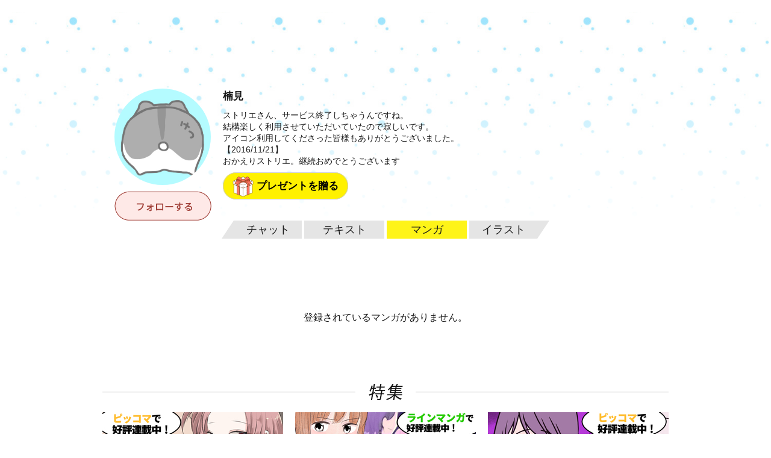

--- FILE ---
content_type: text/html; charset=utf-8
request_url: https://kakuzoo.net/creator/55160/comic
body_size: 4305
content:
<!DOCTYPE html>
<html lang="ja">

<head>
  <title>楠見さんのマンガ | kakuzoo (旧:ストリエ)</title>
<meta name="description" content="楠見さんが投稿したマンガの一覧です。kakuzooは、文章とイラストを組み合わせたこれまでにない新しいカタチの読み物を読める・投稿できるサービスです。ミステリー、恋愛、ファンタジー、エッセイなど多彩なジャンルの投稿が毎日無料配信中！" />
<meta name="keywords" content="楠見,プロフィール,kakuzoo,ストリエ,STORIE,小説,無料,投稿,ネット小説,携帯小説,ケータイ小説,漫画,イラスト" />
<meta property="og:title" content="楠見さんのマンガ | kakuzoo (旧:ストリエ)" />
<meta property="og:type" content="article" />
<meta property="og:description" content="楠見さんのマンガ一覧です。kakuzooは、新しいカタチの読み物を読める・投稿できるサービスです。多彩なジャンルの投稿が毎日無料配信中！" />
<meta property="og:url" content="/creator/55160/comic" />
<meta property="og:image" content="https://d1sd3kfouc32j6.cloudfront.net/illusts/profiles/2016/0512/15/46/08/profiles_bdf243a3ad15e87cb8d116e607c00897_large.jpg?ts=20170219003703" />
<meta property="og:site_name" content="kakuzoo (旧:ストリエ)" />
<meta name="twitter:site" content="@kakuzoo_comic" />
<meta name="twitter:card" content="summary_large_image" />
<meta name="twitter:title" content="楠見さんのマンガ | kakuzoo (旧:ストリエ)" />
<meta name="twitter:description" content="楠見さんのマンガ一覧です。kakuzooは、新しいカタチの読み物を読める・投稿できるサービスです。多彩なジャンルの投稿が毎日無料配信中！" />
<meta name="twitter:url" content="/creator/55160/comic" />
<meta name="twitter:image" content="https://d1sd3kfouc32j6.cloudfront.net/illusts/profiles/2016/0512/15/46/08/profiles_bdf243a3ad15e87cb8d116e607c00897_large.jpg?ts=20170219003703" />

  <meta charset="UTF-8" />
  <meta http-equiv="X-UA-Compatible" content="IE=edge" />

  <script src="/assets/web/application-55d8d1d813009f240e0985d723f7a4a0b48e9d90664699d0190eda4a0cf723f0.js"></script>

<script src="/assets/web/manage/storie.pv015-354ad4e155d8a2abfbb4d95f0e13f41aa5a12aec8b545389f990b5083a2239b7.js"></script>

<script>
var pv015 = new PV015Class(55160);
</script>

  
  <link rel="stylesheet" href="/assets/web/application-96056d43838f4618d984a7b99f169f1f0afe72ead2a7c36ea37d13a3a97630f2.css" media="all" />
  
  
  <meta name="csrf-param" content="authenticity_token" />
<meta name="csrf-token" content="fAHHb-zyckUD6yjsoqYYRffKbbPnGnmsrwIdWmyJDo91TQeuUiqKtFJHD9NXdZUDfWvPAbc-6BC2v0Zn_eOYDg" />
</head>

<body class="">
  <div class="services_modal">
  <div class="close_touch_area">
    
  </div>
  <div class="services_menu">
    <div class="close">
      <a class="js-hover close_btn" href="#">
        <div class="icon_menu_wrapper">
          <img src="/images/generator/btn_cancel2_off.png">
          <p>閉じる</p>
        </div>
</a>    </div>
    <div class="header">
      <div class="header_logo">
        <a href="/">
          <div class="header_logo_inner">
            <div class=header_logo_image>
              <img src="/images/new_logo.png" alt="kakuzoo">
            </div>
          </div>
        </a>
      </div>
    </div>
    <div class="services_body">
      <div class="services_body_inner">

        <div class="left_content icons">
          <div class="header_icon_menu">
            <a class="js-hover" href="/search">
              <div class="icon_menu_wrapper">
                <img class="icon_image" src="/images/generator/btn_icon_search_off.png">
                <p>検索</p>
              </div>
</a>          </div>

            <div class="header_icon_menu header_login">
              <a class="js-hover" href="/login">
                <div class="icon_menu_wrapper">
                  <img class="icon_image" src="/images/header_btn_mypage_off.png">
                  <p>ログイン/会員登録</p>
                </div>
</a>            </div>
        </div>
        <div class="left_content box_menu">
          <div class="box_menu_head">
            <p>
              <span class="icon"><img src="/images/header/icon_read.png" width="24" height="24"></span>
              <span class="label">よむ</span>
            </p>
          </div>
          <ul class="box_menu_list">
            <li><a href="/creator/story">
              <p>チャット<br><span>をよむ</span></p>
            </a></li>
            <li><a href="/creator/text_stories">
              <p>テキスト<br><span>をよむ</span></p>
            </a></li>
            <li><a href="/creator/comics">
              <p>マンガ<br><span>をよむ</span></p>
            </a></li>
            <li><a href="/creator/illustration">
              <p>イラスト<br><span>をみる</span></p>
            </a></li>
          </ul>
        </div>
        <div class="left_content box_menu">
          <div class="box_menu_head box_menu_red">
            <p>
              <span class="icon"><img src="/images/header/icon_make.png" width="24" height="24"></span>
              <span class="label">かく</span>
            </p>
          </div>
          <ul class="box_menu_list box_menu_red">
            <li><a href="/mypage/story">
              <p>チャット<br><span>をかく</span></p>
            </a></li>
            <li><a href="/mypage/text_stories">
              <p>テキスト<br><span>をかく</span></p>
            </a></li>
            <li><a href="/mypage/comics">
              <p>マンガ<br><span>をかく</span></p>
            </a></li>
            <li><a href="/mypage/illustration">
              <p>イラスト<br><span>をかく</span></p>
            </a></li>
          </ul>
        </div>
        <hr color="#eee">
        <div class="left_content terms">
          <a href="/terms">利用規約</a>
        </div>
        <div class="left_content privacy">
          <a href="/privacy">プライバシーポリシー</a>
        </div>
        <div class="left_content help">
          <a href="/help">ヘルプ</a>
        </div>
        <div class="left_content inquiry">
          <a href="/inquiry">お問い合わせ</a>
        </div>
        <div class="left_content">
          <img src="https://static.wixstatic.com/media/2a9435_984d976a0e4b43549fb8f63a2b1b7b45~mv2.png/v1/fill/w_264,h_88,al_c,lg_1/2a9435_984d976a0e4b43549fb8f63a2b1b7b45~mv2.png" />
        </div>
      </div>
    </div>
  </div>
</div>



<header id="header" class="nav_header  ">
  <div class="inner">
    <div class="header_logo">
      <a href="/">
        <div class="header_logo_inner">
          <div class=header_logo_image>
            <img src="/images/new_logo.png" alt="kakuzoo">
          </div>
        </div>
      </a>
    </div>

    <div class="box_menu_2">
      <a href="/top/story_author">
        <div class="box_menu_2_head">
          <span class="icon"><img src="/images/header/icon_write_document.png"></span>
        </div>
        <div class="box_menu_2_body">
          <p>
            原作者<br>
            TOPページ
          </p>
        </div>
</a>    </div>
    <div class="box_menu_2 blue">
      <a href="/top/comic_artist">
        <div class="box_menu_2_head">
          <span class="icon"><img src="/images/header/icon_write_comic.png"></span>
        </div>
        <div class="box_menu_2_body">
          <p>
            マンガ家<br>
            TOPページ
          </p>
        </div>
</a>    </div>
    <div class="box_menu_2 red">
      <a href="/creator/comics">
        <div class="box_menu_2_head">
          <span class="icon"><img src="/images/header/icon_read_comic.png"></span>
        </div>
        <div class="box_menu_2_body">
          <p>
            マンガ読者<br>
            TOPページ
          </p>
        </div>
</a>    </div>

    <div class="header_icon_menu header_services header_notification" style="padding-top: 5px;">
      <a class="js-hover service_menu_toggle_btn" href="#">
        <div class="icon_menu_wrapper">
          <img class="icon_image" src="/images/header/icon_hamburger_menu.png">
          
          <p>メニュー</p>
        </div>
</a>    </div>
  </div>

</header>


  <div id="contents">
  <div id="pv_015" class="underPage myPage" itemscope itemtype="http://schema.org/Person">
    <meta itemprop="image" content="https://d1sd3kfouc32j6.cloudfront.net/illusts/profiles/2016/0512/15/46/08/profiles_bdf243a3ad15e87cb8d116e607c00897.jpg?ts=20170219003703">
    <div class="authorHeader"
  style="background-image:url(https://d1sd3kfouc32j6.cloudfront.net/illusts/profscenes/2016/0512/15/46/08/profscenes_bdf243a3ad15e87cb8d116e607c00897.jpg?ts=20170219003703);">
  <div class="inner">
    <div class="left">
      <div class="thum" style="background-image:url(https://d1sd3kfouc32j6.cloudfront.net/illusts/profiles/2016/0512/15/46/08/profiles_bdf243a3ad15e87cb8d116e607c00897.jpg?ts=20170219003703);"></div>
      <div class="follow"><a href="/creator/55160/add_follow" class="js-hover"><img
            src="/images/pv_015/btn_follow_off.png" alt="フォローする"></a></div>

    </div><!-- /left -->
    <div class="right">
      <h2 itemprop="name">楠見</h2>
      <div class="description" itemprop="description">
        ストリエさん、サービス終了しちゃうんですね。<br />結構楽しく利用させていただいていたので寂しいです。<br />アイコン利用してくださった皆様もありがとうございました。<br />【2016/11/21】<br />おかえりストリエ。継続おめでとうございます
      </div><!-- /description -->
      
  <div class="present">
    <a class="radius-btn js-present-open" data-user_id="55160">
      プレゼントを贈る
    </a>
    <div class="present_modal_content">
    </div>
  </div>

    </div><!-- /right -->
  </div><!-- /inner -->
</div><!-- /header -->

    <div class="inner">
      <nav class="tmp_nav_type1">
  <ul>
    <li><a data-pageid="story" href="/creator/55160/story">チャット</a></li>
    <li><a data-pageid="text_story" href="/creator/55160/text_story">テキスト</a></li>
    <li><a data-pageid="comic" href="/creator/55160/comic">マンガ</a></li>
    <li><a data-pageid="illust" href="/creator/55160/illustration">イラスト</a></li>
  </ul>
</nav>

      <div class="js-child-pjax_page">
        <div class="js-infinityload" data-pageid="comic">
            <div id="error_comic" class="nonelistalert">登録されているマンガがありません。</div>
        </div>
      </div>
      <div class="feature">
<h2><img src="/images/parts_ttl_feature.png" alt="特集"></h2>
<ul class="fcl">
<li><a href="https://www.parsola.com/kokoro-interview" class="tmp_btn_hover"><img src="https://d1sd3kfouc32j6.cloudfront.net/illusts/banner/2023/0707/12/27/30/bannerpc_3bbfdde8842a5c44a0323518eec97cbe.jpg?ts=20230707122730" alt=""></a></li>
<li><a href="https://www.parsola.com/kazoku-interview" class="tmp_btn_hover"><img src="https://d1sd3kfouc32j6.cloudfront.net/illusts/banner/2023/0403/12/32/33/bannerpc_e94f63f579e05cb49c05c2d050ead9c0.jpg?ts=20230403154337" alt=""></a></li>
<li><a href="https://www.parsola.com/sessyoku-interview" class="tmp_btn_hover"><img src="https://d1sd3kfouc32j6.cloudfront.net/illusts/banner/2023/0308/12/57/30/bannerpc_8fb5f8be2aa9d6c64a04e3ab9f63feee.jpg?ts=20230308125730" alt=""></a></li>
</ul>
<div class="btn_wrap tmp_btn_dark"><a href="/feature">すべての特集をみる</a></div>

</div><!--/feature-->


<div class="event">
<h2><img src="/images/parts_ttl_event.png" alt="イベント"></h2>
<ul class="fcl">
<li><a href="https://storie.jp/event/name_2411" class="tmp_btn_hover"><img src="https://d1sd3kfouc32j6.cloudfront.net/illusts/banner/2024/1031/12/42/08/bannerpc_e816c635cad85a60fabd6b97b03cbcc9.jpg?ts=20241031124208" alt=""></a></li>
<li><a href="https://as0h2.hp.peraichi.com" class="tmp_btn_hover"><img src="https://d1sd3kfouc32j6.cloudfront.net/illusts/banner/2023/0904/18/45/12/bannerpc_4dcae38ee11d3a6606cc6cd636a3628b.jpg?ts=20231018130337" alt=""></a></li>
<li><a href="https://storie.jp/event/portfolio_2309" class="tmp_btn_hover"><img src="https://d1sd3kfouc32j6.cloudfront.net/illusts/banner/2023/0904/18/50/11/bannerpc_1abb1e1ea5f481b589da52303b091cbb.jpg?ts=20230904185011" alt=""></a></li>
</ul>
<div class="btn_wrap tmp_btn_dark"><a href="/event">すべてのイベントをみる</a></div>
</div><!--/event-->


    </div>
    <ul class="bredcrumb" itemscope itemtype="http://schema.org/BreadcrumbList">
      <li itemprop="itemListElement" itemscope itemtype="http://schema.org/ListItem">
        <a href="/" itemprop="item"><span itemprop="name">トップページ</span></a>
        <meta itemprop="position" content="1">
      </li>
      <li itemprop="itemListElement" itemscope itemtype="http://schema.org/ListItem">
        <span itemprop="name">楠見</span>
        <meta itemprop="position" content="2">
        <link itemprop="item" href="https://kakuzoo.net/creator/55160">
      </li>
    </ul>
  </div>
</div>


  <!-- サイトマップ -->
<div class="sitemap">
  <div class="sitemap-container">
    <div class="logos">
    <div class="sitemap-logo">
    <a href="https://kakuzoo.net/" target="_blank" rel="noopener noreferrer">
        <img src="/images/sample/top_content/a_low.png" alt="Company Logo">
    </a>
</div>
<div class="social-icons">
    <a href="https://x.com/kakuzoo_comic" target="_blank" rel="noopener noreferrer">
        <img src="/images/embedviewer/logo-black.png" alt="X (Twitter) Logo" width="30" height="30">
    </a>
    <a href="https://www.instagram.com/kakuzoo_comic/" target="_blank" rel="noopener noreferrer">
        <img src="/images/embedviewer/insta_icon.png" alt="Instagram Logo" width="30" height="30">
    </a>                    
    <a href="https://www.tiktok.com/@kakuzooproject" target="_blank" rel="noopener noreferrer">
        <img src="/images/embedviewer/TikTok_Icon_Black_Circle.png" alt="TikTok Logo" width="30" height="30">
    </a>
</div>
    </div><!--logos -->
    
            <div class="sitemap-links">

                <div class="sitemap-column">
                    <ul class="sitemap-menu">
                        <li><a href="/terms">利用規約</a></li>
                        <li><a href="/privacy">プライバシーポリシー</a></li>
                        <li><a href="/help">ヘルプ</a></li>
                        <li><a href="/inquiry">お問い合わせ</a></li>
                    </ul>
                    </div>
                </div>
            </div>
        </div>
    </div>


  <div id="pagetop_scroll"><a href="#" class="js-hover"><img src="/images/footer_btn_pagetop_off.png"
        alt="pagetop" /></a></div>
  

  
  <!-- Google tag (gtag.js) -->
<script async src="https://www.googletagmanager.com/gtag/js?id=G-G2SMP9BGV1"></script>
<script>
  window.dataLayer = window.dataLayer || [];
  function gtag(){dataLayer.push(arguments);}
  gtag('js', new Date());

  gtag('config', 'G-G2SMP9BGV1');
</script>
  <script type="text/javascript">
(function () {
var tagjs = document.createElement("script");
var s = document.getElementsByTagName("script")[0];
tagjs.async = true;
tagjs.src = "//s.yjtag.jp/tag.js#site=7uPspQA";
s.parentNode.insertBefore(tagjs, s);
}());
</script>
<noscript>
<iframe src="//b.yjtag.jp/iframe?c=7uPspQA" width="1" height="1" frameborder="0" scrolling="no" marginheight="0" marginwidth="0"></iframe>
</noscript>

  
<script defer src="https://static.cloudflareinsights.com/beacon.min.js/vcd15cbe7772f49c399c6a5babf22c1241717689176015" integrity="sha512-ZpsOmlRQV6y907TI0dKBHq9Md29nnaEIPlkf84rnaERnq6zvWvPUqr2ft8M1aS28oN72PdrCzSjY4U6VaAw1EQ==" data-cf-beacon='{"version":"2024.11.0","token":"7de2fa1c84434fdba076bcc2e278e1a0","r":1,"server_timing":{"name":{"cfCacheStatus":true,"cfEdge":true,"cfExtPri":true,"cfL4":true,"cfOrigin":true,"cfSpeedBrain":true},"location_startswith":null}}' crossorigin="anonymous"></script>
</body>

</html>


--- FILE ---
content_type: application/javascript
request_url: https://kakuzoo.net/assets/web/manage/storie.pv015-354ad4e155d8a2abfbb4d95f0e13f41aa5a12aec8b545389f990b5083a2239b7.js
body_size: 146
content:
var PV015Class=function(t){function a(){var t=$(this).attr("data-pageid");if(r==t)return!1;var a=$(this).attr("href");return s.pjaxStart(a),!1}function i(){var a;"story"==(r=$(".js-child-pjax_page > div").attr("data-pageid"))?(s.LIMIT=o,s.OFFSET_FIRST=s.LIMIT,a="story"):"text_story"==r?(s.LIMIT=I,s.OFFSET_FIRST=s.LIMIT,a="text_story"):"comic"==r?(s.LIMIT=c,s.OFFSET_FIRST=s.LIMIT,a="comic"):(s.LIMIT=T,s.OFFSET_FIRST=s.LIMIT,a="illustration"),s.API_URL="/creator/"+t+"/"+a,s.setInfinityUrl(s.API_URL)}function e(){$("#pv_015 .tmp_nav_type1 a").each((function(){var t=$(this).attr("data-pageid"),a=$(this).closest("li");t==r?a.addClass("active"):a.removeClass("active")}))}function n(){s.apiParams.limit=s.LIMIT,s.offsetReset()}var r,s=new PjaxAndInfinityLoadPageClass,o=(t=t,9),I=9,c=9,T=10;return s.TARGET_PJAX="#pv_015 .js-child-pjax_page",s.TARGET_INFINITYLOAD=".js-infinityload",s.onCreateBefore=function(){i(),n()},s.onCreateAfter=function(){$("#pv_015 .tmp_nav_type1 a").bind("click",a),e()},s.pjaxEndBefore=function(){i(),e(),n(),$(".js-child-pjax_page .js-favorite").each((function(){(new FavoriteClass).onCreate($(this))}))},s};